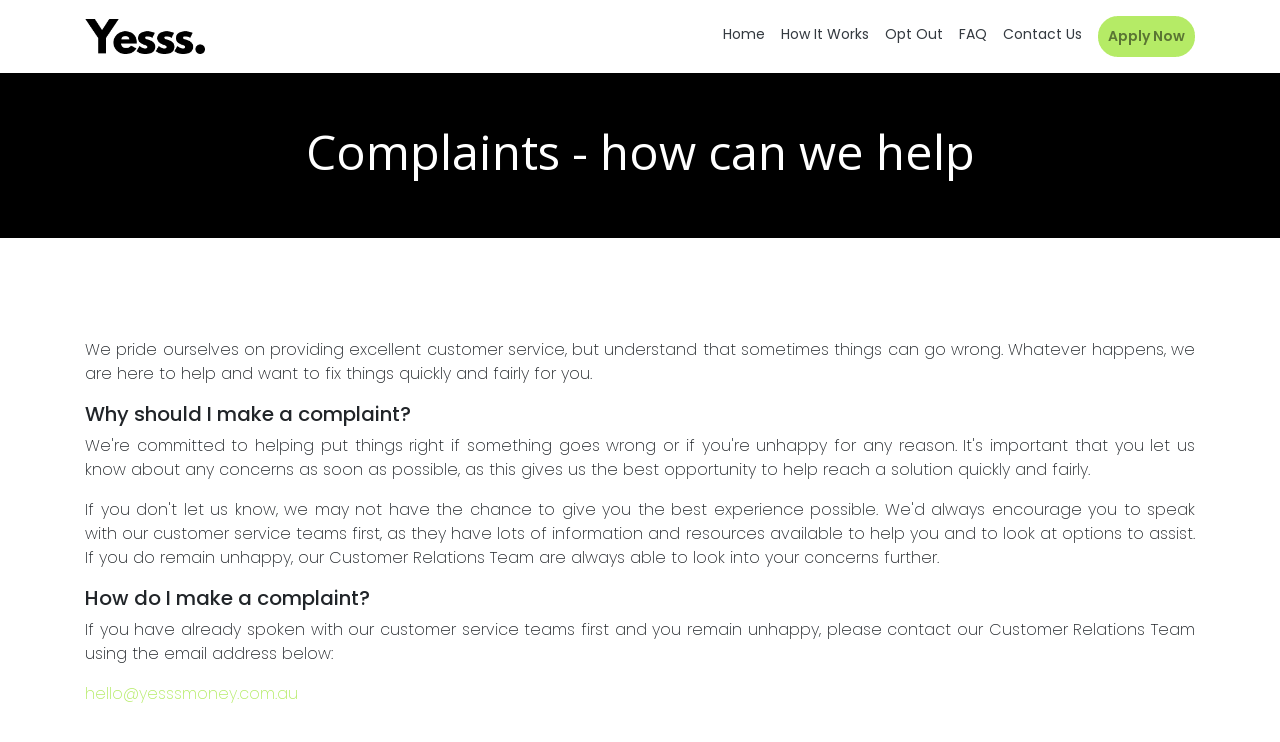

--- FILE ---
content_type: text/html; charset=utf-8
request_url: https://yesssmoney.com/complaints
body_size: 19908
content:


<!DOCTYPE html>
<html lang="en">
<head>
    <meta charset="utf-8" />
    <meta name="viewport" content="width=device-width, initial-scale=1.0" />
    <link rel="shortcut icon" type="image/jpg" href="/YesssMoney/favicon.ico" />
    <title>Complaints - YesssMoney</title>
    <link rel="stylesheet" href="/lib/bootstrap/dist/css/bootstrap.min.css" />
    <link rel="stylesheet" href="//stackpath.bootstrapcdn.com/font-awesome/4.7.0/css/font-awesome.min.css" />

    

    
        <link rel="stylesheet" href="/YesssMoney/css/site.min.css?v=tGyDPOFAqWYf7Nv8EzbX7WajKA9IXghKYrv7gkC0B04" />
    

    
    <link href="//fonts.googleapis.com/css2?family=Open+Sans&family=Nunito&family=Poppins:wght@200;300;400;500;600&display=swap" rel="stylesheet">

    

    <script type="text/javascript">!function(T,l,y){var S=T.location,k="script",D="instrumentationKey",C="ingestionendpoint",I="disableExceptionTracking",E="ai.device.",b="toLowerCase",w="crossOrigin",N="POST",e="appInsightsSDK",t=y.name||"appInsights";(y.name||T[e])&&(T[e]=t);var n=T[t]||function(d){var g=!1,f=!1,m={initialize:!0,queue:[],sv:"5",version:2,config:d};function v(e,t){var n={},a="Browser";return n[E+"id"]=a[b](),n[E+"type"]=a,n["ai.operation.name"]=S&&S.pathname||"_unknown_",n["ai.internal.sdkVersion"]="javascript:snippet_"+(m.sv||m.version),{time:function(){var e=new Date;function t(e){var t=""+e;return 1===t.length&&(t="0"+t),t}return e.getUTCFullYear()+"-"+t(1+e.getUTCMonth())+"-"+t(e.getUTCDate())+"T"+t(e.getUTCHours())+":"+t(e.getUTCMinutes())+":"+t(e.getUTCSeconds())+"."+((e.getUTCMilliseconds()/1e3).toFixed(3)+"").slice(2,5)+"Z"}(),iKey:e,name:"Microsoft.ApplicationInsights."+e.replace(/-/g,"")+"."+t,sampleRate:100,tags:n,data:{baseData:{ver:2}}}}var h=d.url||y.src;if(h){function a(e){var t,n,a,i,r,o,s,c,u,p,l;g=!0,m.queue=[],f||(f=!0,t=h,s=function(){var e={},t=d.connectionString;if(t)for(var n=t.split(";"),a=0;a<n.length;a++){var i=n[a].split("=");2===i.length&&(e[i[0][b]()]=i[1])}if(!e[C]){var r=e.endpointsuffix,o=r?e.location:null;e[C]="https://"+(o?o+".":"")+"dc."+(r||"services.visualstudio.com")}return e}(),c=s[D]||d[D]||"",u=s[C],p=u?u+"/v2/track":d.endpointUrl,(l=[]).push((n="SDK LOAD Failure: Failed to load Application Insights SDK script (See stack for details)",a=t,i=p,(o=(r=v(c,"Exception")).data).baseType="ExceptionData",o.baseData.exceptions=[{typeName:"SDKLoadFailed",message:n.replace(/\./g,"-"),hasFullStack:!1,stack:n+"\nSnippet failed to load ["+a+"] -- Telemetry is disabled\nHelp Link: https://go.microsoft.com/fwlink/?linkid=2128109\nHost: "+(S&&S.pathname||"_unknown_")+"\nEndpoint: "+i,parsedStack:[]}],r)),l.push(function(e,t,n,a){var i=v(c,"Message"),r=i.data;r.baseType="MessageData";var o=r.baseData;return o.message='AI (Internal): 99 message:"'+("SDK LOAD Failure: Failed to load Application Insights SDK script (See stack for details) ("+n+")").replace(/\"/g,"")+'"',o.properties={endpoint:a},i}(0,0,t,p)),function(e,t){if(JSON){var n=T.fetch;if(n&&!y.useXhr)n(t,{method:N,body:JSON.stringify(e),mode:"cors"});else if(XMLHttpRequest){var a=new XMLHttpRequest;a.open(N,t),a.setRequestHeader("Content-type","application/json"),a.send(JSON.stringify(e))}}}(l,p))}function i(e,t){f||setTimeout(function(){!t&&m.core||a()},500)}var e=function(){var n=l.createElement(k);n.src=h;var e=y[w];return!e&&""!==e||"undefined"==n[w]||(n[w]=e),n.onload=i,n.onerror=a,n.onreadystatechange=function(e,t){"loaded"!==n.readyState&&"complete"!==n.readyState||i(0,t)},n}();y.ld<0?l.getElementsByTagName("head")[0].appendChild(e):setTimeout(function(){l.getElementsByTagName(k)[0].parentNode.appendChild(e)},y.ld||0)}try{m.cookie=l.cookie}catch(p){}function t(e){for(;e.length;)!function(t){m[t]=function(){var e=arguments;g||m.queue.push(function(){m[t].apply(m,e)})}}(e.pop())}var n="track",r="TrackPage",o="TrackEvent";t([n+"Event",n+"PageView",n+"Exception",n+"Trace",n+"DependencyData",n+"Metric",n+"PageViewPerformance","start"+r,"stop"+r,"start"+o,"stop"+o,"addTelemetryInitializer","setAuthenticatedUserContext","clearAuthenticatedUserContext","flush"]),m.SeverityLevel={Verbose:0,Information:1,Warning:2,Error:3,Critical:4};var s=(d.extensionConfig||{}).ApplicationInsightsAnalytics||{};if(!0!==d[I]&&!0!==s[I]){var c="onerror";t(["_"+c]);var u=T[c];T[c]=function(e,t,n,a,i){var r=u&&u(e,t,n,a,i);return!0!==r&&m["_"+c]({message:e,url:t,lineNumber:n,columnNumber:a,error:i}),r},d.autoExceptionInstrumented=!0}return m}(y.cfg);function a(){y.onInit&&y.onInit(n)}(T[t]=n).queue&&0===n.queue.length?(n.queue.push(a),n.trackPageView({})):a()}(window,document,{
src: "https://js.monitor.azure.com/scripts/b/ai.2.min.js", // The SDK URL Source
crossOrigin: "anonymous", 
cfg: { // Application Insights Configuration
    connectionString: 'InstrumentationKey=f3ddbafe-39f9-400f-a4b3-a7fec821951e;IngestionEndpoint=https://australiaeast-0.in.applicationinsights.azure.com/;LiveEndpoint=https://australiaeast.livediagnostics.monitor.azure.com/'
}});</script>

    <script src="https://track.smart-lead.net/js/track.min.js"></script>

    <!-- Global site tag (gtag.js) - Google Analytics -->
    <script async src="https://www.googletagmanager.com/gtag/js?id=G-0LY6NZJ9H0"></script>
    <script>
        window.dataLayer = window.dataLayer || [];
        function gtag() { dataLayer.push(arguments); }
        gtag('js', new Date());

        gtag('config', 'G-0LY6NZJ9H0');
    </script>

    <!-- Facebook Pixel Code -->
    <script>
        !function (f, b, e, v, n, t, s) {
            if (f.fbq) return; n = f.fbq = function () {
                n.callMethod ?
                    n.callMethod.apply(n, arguments) : n.queue.push(arguments)
            };
            if (!f._fbq) f._fbq = n; n.push = n; n.loaded = !0; n.version = '2.0';
            n.queue = []; t = b.createElement(e); t.async = !0;
            t.src = v; s = b.getElementsByTagName(e)[0];
            s.parentNode.insertBefore(t, s)
        }(window, document, 'script',
            'https://connect.facebook.net/en_US/fbevents.js');
        fbq('init', '276363650169132');
        fbq('track', 'PageView');
    </script>
    <noscript>
        <img height="1" width="1" style="display:none"
             src="https://www.facebook.com/tr?id=276363650169132&ev=PageView&noscript=1" />
    </noscript>
    <!-- End Facebook Pixel Code -->
    
    <script type='text/javascript'>
        //TODO:: Implement cookies for values
        var id = getCookie('_sl_tracking_cref');

        if (id) {
            console.log('cref', id);
            gtag('set', 'user_id', id);
        }
    </script>
</head>
<body class="complaints">

    
<nav class="navbar navbar-expand-sm navbar-light bg-white">
    <div class="container">
        <a class="navbar-brand" href="/">
            <img src="/YesssMoney/images/logo.png" />
        </a>

        <button class="navbar-toggler" type="button" data-toggle="collapse" data-target=".navbar-collapse" aria-controls="navbarSupportedContent"
                aria-expanded="false" aria-label="Toggle navigation">
            <span class="navbar-toggler-bar"></span>
            <span class="navbar-toggler-bar"></span>
            <span class="navbar-toggler-bar"></span>
        </button>

        <div class="navbar-collapse collapse d-sm-inline-flex flex-sm-row-reverse">
            <ul class="nav navbar-nav ml-auto">
                <li class="nav-item">
                    <a class="nav-link text-dark" href="/">Home</a>
                </li>
                <li class="nav-item">
                    <a class="nav-link text-dark" href="/how-it-works">How it works</a>
                </li>
                <li class="nav-item">
                    <a class="nav-link text-dark" href="/opt-out">Opt out</a>
                </li>
                <li class="nav-item">
                    <a class="nav-link text-dark" href="/faq">FAQ</a>
                </li>
                <li class="nav-item">
                    <a class="nav-link text-dark" href="/contact-us">Contact us</a>
                </li>
                <li class="nav-item ml-2 d-none d-sm-block">
                    <a class="nav-link btn btn-primary btn-rounded" href="/apply">Apply Now</a>
                </li>
                <li class="nav-item d-sm-none">
                    <a class="nav-link text-dark" href="/apply">Apply Now</a>
                </li>
            </ul>
        </div>
    </div>
</nav>
    


<header>
    <div class="container">
        <div class="row">
            <div class="col">
                <h1 class="text-center">
                    Complaints - how can we help
                </h1>
            </div>
        </div>
    </div>
</header>

<section id="content" class="section-content">
    <div class="container">
        <div class="row">
            <div class="col">
                
<p>
    We pride ourselves on providing excellent customer service, but understand that sometimes things can go wrong. Whatever happens, we are here to help and want to fix things quickly and fairly for you.
</p>

<h5>
    Why should I make a complaint?
</h5>
<p>
    We're committed to helping put things right if something goes wrong or if you're unhappy for any reason. It's important that you let us know about any concerns as soon as possible, as this gives us the best opportunity to help reach a solution quickly and fairly.
</p>
<p>
    If you don't let us know, we may not have the chance to give you the best experience possible. We'd always encourage you to speak with our customer service teams first, as they have lots of information and resources available to help you and to look at options to assist. If you do remain unhappy, our Customer Relations Team are always able to look into your concerns further.
</p>

<h5>
    How do I make a complaint?
</h5>
<p>
    If you have already spoken with our customer service teams first and you remain unhappy, please contact our Customer Relations Team using the email address below:
</p>
<p>
    <a href="mailto:hello@yesssmoney.com.au">hello@yesssmoney.com.au </a>
</p>
<p>
    Please make sure to include as much information as possible, such as:
</p>
<ul>
    <li>
        Your full name
    </li>
    <li>
        Your best contact number
    </li>
    <li>
        A detailed summary of what's gone wrong
    </li>
    <li>
        Any attachments to help us investigate
    </li>
</ul>

<h5>
    What should I do once I make a complaint?
</h5>
<p>
    We'll stay in contact with you and provide you with clear information so that you know what's happening with your complaint every step of the way. You can also ask us any extra questions or provide any information that will help us look into your concerns. You will still have the option to speak with our customer service teams whilst your complaint is open.
</p>

<h5>
    What if I want to complain elsewhere?
</h5>
<p>
    If you do complain elsewhere first, they'll likely refer you back to us to begin with. Instead, we're confident that if you contact us first and give us the opportunity, we can find out what went wrong and help resolve this for you faster and better than anyone else. If for any reason we can’t help fix things for you after we've had the opportunity to investigate, you can seek external dispute resolution as detailed below.
</p>

<h5>
    Our external dispute resolution scheme
</h5>
<p>
    If your complaint cannot be resolved to your satisfaction by us, you have the right to refer the matter to our External Dispute Resolution provider, the Australian Financial Complaints Authority by contacting them on:
</p>
<ul class="ul-reset mb-3">
    <li>
        Phone: 1800 931 678
    </li>
    <li>
        Web: www.afca.org.au
    </li>
    <li>
        Post: Australian Financial Complaints Authority, GPO Box 3, Melbourne, VIC 3001
    </li>
</ul>
<p>
    External Dispute Resolution is a free service established to provide you with an independent mechanism to resolve specific complaints. You can obtain further details about our dispute resolution procedures and obtain details of our privacy policy on request.
</p>
            </div>
        </div>
    </div>
</section>


    
<footer>
    <div class="container">
        <div class="row align-items-md-center">
            <div class="col-md-4 order-md-3 mb-3">
                <img src="/YesssMoney/images/logo-white.png" alt="" class="block ml-md-auto" />
            </div>
            <div class="col-md-4 order-md-1 mb-3">
                <ul class="ul-reset">
                    <li>
                        <a href="/">Home</a>
                    </li>
                    <li>
                        <a href="/apply">Apply</a>
                    </li>
                    <li>
                        <a href="/how-it-works">How it works</a>
                    </li>
                    <li>
                        <a href="/faq">FAQ</a>
                    </li>
                    <li>
                        <a href="/acknowledgement-and-consent">Acknowledgement and Consent</a>
                    </li>
                    <li>
                        <a href="/privacy-policy">Privacy Policy</a>
                    </li>
                    <li>
                        <a href="/complaints">Complaints</a>
                    </li>
                    <li>
                        <a href="/website-policy">Website Policy</a>
                    </li>
                    <li>
                        <a href="/contact-us">Contact Us</a>
                    </li>
                </ul>
            </div>
            <div class="col-md-4 order-md-2 mb-3">
                <button type="button" class="btn btn-block btn-outline-light" data-toggle="modal" data-target="#warningModal">Warning about borrowing</button>
            </div>
        </div>
        <div class="row text-muted">
            <div class="col">
                <p>
                    Copyright &copy; www.yesssmoney.com.au SMART LEAD SOLUTIONS PTY LTD, ACN 640 864 866. Credit Representative Number 523133 which is an Introducer Appointed Representative of Marketplace Finance Pty Ltd (Credit Representative Number 487316). We are a referral service only and do not directly fund any credit product. Your request will be referred to a third party lender who will contact you directly to ascertain if they can facilitate your requirements. The third party will inform you of their fees, charges and terms as relevant to your application before you would enter any contract with them.
                </p>
                <p>
                    The third party may perform a credit check but will get your consent before doing so. We may receive a referral fee (amount not ascertainable) from the third party depending on the outcome of their dealings with you. It is recommended that you obtain independent legal and financial advice before taking up any products that you may be referred to and offered.
                </p>
                <p>
                    Disclaimer: Most Outcomes Within 60 Mins*
                    <small>
                        <br />* As advertised - loan application will be referred to participating lenders instantly and it is anticipated you will hear from a matched lender within 60 minutes.
                    </small>
                    <small>
                        <br />** WARNING: This comparison rate is true only for the examples given and may not include all fees and charges. Different terms, fees or other loan amounts might result in a different comparison rate with the lender that finances your loan. Click here to see a worked example.
                    </small>
                </p>
                
                <p>
                    <small>
                        v.2025.12.5.1-X
                    </small>
                </p>
            </div>
        </div>
    </div>
</footer>

    <!-- Modal Warning -->
    <div class="modal fade" id="warningModal" tabindex="-1" role="dialog" aria-labelledby="warningModalTitle" aria-hidden="true">
        <div class="modal-dialog modal-dialog-centered modal-lg" role="document">
            <div class="modal-content">
                <div class="modal-header">
                    <h5 class="modal-title" id="warningModalTitle"><i class="fa fa-exclamation-triangle" aria-hidden="true"></i> Warning about borrowing</h5>
                    <button type="button" class="close" data-dismiss="modal" aria-label="Close">
                        <span aria-hidden="true">&times;</span>
                    </button>
                </div>
                <div class="modal-body">
                    <h6>
                        Do you really need a loan today? *
                    </h6>
                    <p>
                        It can be expensive to borrow small amounts of money and borrowing may not solve your money problems. Check your options before you borrow:
                    </p>
                    <ul>
                        <li>
                            For information about other options for managing bills and debts, ring 1800 007 007 from anywhere in Australia to talk to a free and Independent financial counsellor
                        </li>
                        <li>
                            Talk to your electricity, gas, phone or water provider to see if you can work out a payment plan
                        </li>
                        <li>
                            If you are on government benefits, ask if you can receive an advance from Centrelink: www.humanservices.gov.au/advancepayments
                        </li>
                        <li>The Government’s MoneySmart website shows you how small amount loans work and suggests other options that may help you.</li>
                    </ul>
                    <p>
                        <small>
                            * This statement is an Australian Government requirement under the National Consumer Credit Protection Act 2009
                        </small>
                    </p>
                </div>
                <div class="modal-footer">
                    <div class="container-fluid">
                        <div class="row">
                            <div class="col-md-5 mx-auto">
                                <button type="button" class="btn btn-primary btn-block btn-lg" data-dismiss="modal">Close</button>
                            </div>
                        </div>
                    </div>
                </div>
            </div>
        </div>
    </div>

    <script src="/lib/jquery/dist/jquery.min.js"></script>
    <script src="/lib/bootstrap/dist/js/bootstrap.bundle.min.js"></script>
    <script src="//cdn.jsdelivr.net/npm/lodash@4.17.15/lodash.min.js"></script>
    <script src="https://cdnjs.cloudflare.com/ajax/libs/imask/7.6.1/imask.min.js"></script>
    <script src="https://cdnjs.cloudflare.com/ajax/libs/moment.js/2.25.3/moment.min.js"></script>
    <script src="//cdnjs.cloudflare.com/ajax/libs/validate.js/0.13.1/validate.min.js"></script>
    <script src="https://maps.googleapis.com/maps/api/js?key=AIzaSyC0bMAANp6MvrIcBDfkvNm6KPAFKd8-vP0&libraries=places&extension=.js"></script>

    <script src="/js/validators.js?v=rhlKHj6nNDzkJBXxU2_xpPcJHnQBqFny60aOtqIjIDw"></script>
    <script src="/js/addressSearch.js?v=hngbb8JDZ_UP5NjI08jxUBT_lcbIZVo8ayHoBChRK6A"></script>
    <script src="/js/site.js?v=cTk2VMWGT9ZD3Dyb7OsNOOhMXB1aNG7GT2JTiHKJqAs"></script>

    

    

</body>
</html>


--- FILE ---
content_type: text/css
request_url: https://yesssmoney.com/YesssMoney/css/site.min.css?v=tGyDPOFAqWYf7Nv8EzbX7WajKA9IXghKYrv7gkC0B04
body_size: 27280
content:
.helperpixel{visibility:hidden;width:1px;height:1px}@media(min-width:576px){.helperpixel{height:2px}}@media(min-width:768px){.helperpixel{height:3px}}@media(min-width:992px){.helperpixel{height:4px}}@media(min-width:1200px){.helperpixel{height:5px}}html{height:100%}body{font-family:Poppins,sans-serif;font-weight:200;min-height:100%;position:relative}::selection{background-color:#b5eb66;color:#fff}::-moz-selection{background-color:#b5eb66;color:#fff}a{color:#b5eb66}a:hover,a:focus,a:active{color:#98c754}a,button,input.btn{outline:0!important;text-decoration:none}h1,h2,h3,h4,h5,h6{font-family:Poppins,sans-serif}header h1,header h2,header h3,header h4,header h5,header h6{font-family:'Open Sans',sans-serif}p{text-align:justify}.col-centered{float:none;margin:0 auto}.img-centered{margin:0 auto}.relative{position:relative}.no-margin{margin:0}.no-padding{padding:0}.pointer{cursor:pointer}.bold{font-weight:700}.light{font-weight:300}.italic{font-style:italic}.text-underline{text-decoration:underline!important}.text-underline:hover{color:#98c754}.no-flexbox .vertical-center{margin:0;position:relative;top:50%;transform:translateY(-50%);-webkit-transform:translateY(-50%)}.no-flexbox .container-center{margin:0;position:relative;top:50%;left:50%;transform:translate(-50%,-50%);-webkit-transform:translate(-50%,-50%)}.flex-center{display:flex;align-items:center;justify-content:center;text-align:initial;flex-wrap:wrap}.flex-center-nogrow{display:flex;align-items:center;justify-content:center;text-align:initial;flex-wrap:wrap}.no-flexboxlegacy .flex-center-nogrow{justify-content:flex-start}.flex-center>*{flex-grow:1;width:100%}.ellipsis{overflow:hidden;text-overflow:ellipsis;white-space:nowrap}.overflow-auto{overflow:auto!important}.overflow-hidden{overflow:hidden}.block,label.block{display:block}.ul-reset{padding:0;margin:0;list-style:none}body.no-nav>.navbar .navbar-collapse,body.no-nav>.navbar .navbar-toggler{display:none!important}body .navbar .navbar-brand{position:relative;left:50%;transform:translateX(-50%);margin:0}.navbar{border:0;margin:0;border-radius:0;font-weight:400;padding:1rem}.navbar .navbar-brand{padding:0}.navbar .navbar-brand img{width:80px}.navbar .navbar-toggler{border:0}.navbar .navbar-toggler .navbar-toggler-bar{display:block;height:4px;width:30px;background-color:#000;margin-bottom:5px}.navbar .navbar-toggler .navbar-toggler-bar:last-child{margin-bottom:0}.nav{margin-top:0}.nav>li{cursor:pointer}.nav>li>a{text-transform:capitalize;font-size:14px}.nav>li>a.btn{padding:.5rem 1rem}.navbar .dropdown-menu{border-radius:0}@media(min-width:576px){body:not(.no-nav) .navbar .navbar-brand{left:0;transform:none}}@media(min-width:768px){.navbar .navbar-brand img{width:120px}}footer{padding:50px 0 70px;background-color:#000;color:#fff;font-size:12px}footer a{color:#fff}footer a:hover,footer a:focus,footer a:active{color:#fff}footer.sticky-footer{position:absolute;bottom:0;left:0;right:0}footer img{width:120px}footer ul li{padding:2px 0}@media(min-width:768px){footer img{width:140px}}@media(min-width:992px){footer img{width:180px}}.btn{border-width:2px;position:relative;font-weight:600;padding:.75rem}.btn-pad{padding:1rem}.btn.btn-rounded{border-radius:40px}.btn-primary{color:#000;border-color:#b5eb66;background:#b5eb66}.btn-primary:hover,.btn-primary:focus,.btn-primary:active,.btn-primary:disabled,.btn-primary:focus.btn-primary:active{color:#000;border-color:#98c754;background:#98c754}.btn-secondary{color:#fff;border-color:#000;background:#000}.btn-secondary:hover,.btn-secondary:focus,.btn-secondary:active,.btn-secondary:disabled,.btn-secondary:focus.btn-secondary:active{color:#fff;border-color:#232324;background:#232324}.btn-outline-primary{color:#000;border-color:#000;background:#b5eb66}.btn-outline-primary:hover,.btn-outline-primary:focus,.btn-outline-primary:active,.btn-outline-primary:disabled,.btn-outline-primary:focus.btn-outline-primary:active{color:#000;border-color:#000;background:#98c754}.btn-outline-primary.focus,.btn-outline-primary:focus{box-shadow:0 0 0 .2rem rgba(239,79,30,.5)}body.apply-v2 form .btn-primary{color:#fff;border-color:#000;background:#000;padding:1rem;border-radius:40px}body.apply-v2 form .btn-primary:hover,body.apply-v2 form .btn-primary:focus,body.apply-v2 form .btn-primary:active,body.apply-v2 form .btn-primary:disabled,body.apply-v2 form .btn-primary:focus.btn-primary:active,body.apply-v2 form .btn-primary:not(:disabled):not(.disabled):active{color:#fff;border-color:#232324;background:#232324}body.apply-organic form .btn-primary{color:#fff;border-color:#000;background:#000;padding:1rem;border-radius:40px}body.apply-organic form .btn-primary:hover,body.apply-organic form .btn-primary:focus,body.apply-organic form .btn-primary:active,body.apply-organic form .btn-primary:disabled,body.apply-organic form .btn-primary:focus.btn-primary:active{color:#fff;border-color:#232324;background:#232324}body.apply-organic form .btn-outline-primary{color:#fff;border-color:#4d4d4d;background:#4d4d4d;padding:1rem;border-radius:40px}body.apply-organic form .btn-outline-primary:hover,body.apply-organic form .btn-outline-primary:focus,body.apply-organic form .btn-outline-primary:active,body.apply-organic form .btn-outline-primary:disabled,body.apply-organic form .btn-outline-primary:focus.btn-outline-primary:active{color:#fff;border-color:#2b2b2b;background:#2b2b2b}.btn-arrow-right:after{content:"";position:absolute;top:50%;transform:translateY(-50%);right:10px;display:block;font-family:FontAwesome}.btn-chevron-right:after{content:"";position:absolute;top:50%;transform:translateY(-50%);right:10px;display:block;font-family:FontAwesome}@media(min-width:576px){.btn-arrow-right:after,.btn-chevron-right:after{right:15px}}@media(min-width:768px){.navbar .navbar-brand img{width:120px}}.text-site-color{color:#b5eb66}body header h1{font-size:32px}header{padding:25px 0;background-color:#000;color:#fff}section{padding:50px 0}body section[class^="section-"] h2{font-size:26px;font-weight:600;text-align:center;margin-bottom:50px}@media(min-width:768px){header{padding:50px 0}section{padding:100px 0}body section[class^="section-"] h2{font-size:32px}}@media(min-width:992px){body header h1{font-size:48px}body section[class^="section-"] h2{font-size:36px}}body.home header{position:relative;background-color:unset}body.home header .background-canvas{background-color:#000;display:block;position:absolute;top:0;left:0;right:0;bottom:72%}body.home header h1{font-size:28px}body.home header h2{font-size:18px;font-weight:600;text-align:center}body.home header h1,body.home header h1+p{text-align:center}body.home header h1+p{font-size:22px}body.home header .btn+p{font-size:14px;text-align:center}body.home header form{padding:15px;background-color:#fff;color:#000;border-radius:15px;-webkit-box-shadow:0 2px 7px 1px rgba(0,0,0,.3);-moz-box-shadow:0 2px 7px 1px rgba(0,0,0,.3);box-shadow:0 2px 7px 1px rgba(0,0,0,.3)}body.home header form .form-control-lg{height:4rem}body.home header .legal{color:#000;font-size:12px}body.home header .legal>p{margin:0}body.home header ul{display:grid;grid-template-columns:repeat(2,1fr);font-size:12px}body.home header ul>li{background-image:url('../images/check.png');background-repeat:no-repeat;background-size:12px;background-position:left center;padding:2px 0 2px 18px;margin-bottom:5px;font-weight:600}body.home .section-testimonials{background-color:#e4e4e4;font-weight:600;text-align:center;padding:25px 0}body.home .section-testimonials img{width:175px}body.home .section-testimonials p{text-align:center;margin:0}body.home .section-loans-made-simple .card{border:0;margin:15px 0}body.home .section-loans-made-simple .card .card-title{text-align:center;font-weight:700}body.home .section-loans-made-simple .card img{max-height:150px;margin:0 auto}body.home .section-data-security{background-color:#ebebeb}body.home .section-data-security img{max-height:150px;margin-bottom:25px}body.home .section-why-us .card{border:0}body.home .section-why-us .card .card-title{text-align:center;font-weight:700}body.home .section-why-us img{max-height:115px;width:115px;margin:0 auto}body.home .section-who-can-apply{background-color:#000;color:#fff}body.home .section-who-can-apply h2{margin-bottom:20px}body.home .section-who-can-apply p{text-align:center;margin-bottom:50px}body.home .section-who-can-apply ul{display:inline-block;margin:0 auto}body.home .section-who-can-apply ul>li{background-image:url('../images/check-toggle-1.png');background-repeat:no-repeat;background-size:50px;background-position:right center;padding:2px 60px 2px 5px;margin-bottom:10px;border-left:solid 4px #b5eb66}body.home .section-who-can-apply ul>li:last-child{margin-bottom:0}body.home .section-here-to-help{color:#fff;background-color:#000}body.home .section-here-to-help p{text-align:center}body.home .section-loan-types h2{margin-bottom:20px}body.home .section-loan-types .card{height:100%;margin-bottom:15px;border-radius:0;border:solid 1px #000}body.home .section-loan-types .card *{font-weight:400}body.home .section-loan-types .card h6{font-weight:500}body.home .section-loan-types .card .card-title{margin:0;font-size:20px;font-weight:600}body.home .section-loan-types .card .card-title+.card-text{font-size:18px}body.home .section-loan-types .card .card-text{font-size:14px}body.home .section-apply-now p{font-size:18px;font-weight:600;text-align:center}body.home .section-apply-now form .form-control-lg{height:4rem}@media(min-width:576px){body.home header h1{font-size:32px}body.home .section-testimonials img{width:200px}}@media(min-width:768px){body.home header .background-canvas{bottom:60%}body.home header h1{font-size:32px}body.home header h1+p{font-size:18px}body.home header form h2{font-size:30px}body.home header .btn+p{text-align:left}body.home .section-loans-made-simple .card{margin:0}body.home .section-data-security img{margin-bottom:0;max-height:200px}body.home .section-who-can-apply ul{position:relative;left:50%;transform:translateX(-50%)}body.home .section-loan-types .card{margin-bottom:0}body.home .section-loan-types .card *{text-align:center}}body.how-it-works .section-us{background-color:#f7f7f7}body.how-it-works .section-why-us .card{border:0}body.how-it-works .section-why-us .card .card-title{text-align:center;font-weight:700}body.how-it-works .section-why-us img{max-height:115px;width:115px;margin:0 auto}body.faq header{padding-bottom:0}body.faq .section-questions .accordion .card{border-left:0;border-right:0;border-radius:0}body.faq .section-questions .accordion .card .card-header{background-color:transparent;border-radius:0;border:0;padding-left:0}body.faq .section-questions .accordion .card .card-header h2{position:relative;text-align:left}body.faq .section-questions .accordion .card .card-header h2>.btn.btn-link{padding:0;text-align:left}body.faq .section-questions .accordion .card .card-header h2 i{position:absolute;top:50%;right:-20px;transform:translateY(-50%);-webkit-transform:translateY(-50%);font-size:14px}body.faq .section-questions .accordion .card .card-header h2>.btn.btn-link,body.faq .section-questions .accordion .card .card-header h2>.btn.btn-link+i{color:#b5eb66;font-weight:600}body.faq .section-questions .accordion .card .card-header h2>.btn.btn-link.collapsed,body.faq .section-questions .accordion .card .card-header h2>.btn.btn-link.collapsed+i{color:#212529}body.faq .section-questions .accordion .card .card-header h2>.btn.btn-link.collapsed+i{transform:rotate(-90deg) translate(50%,0%);-webkit-transform:rotate(-90deg) translate(50%,0%)}@media(min-width:576px){body.faq .section-questions .accordion .card .card-header{padding-left:1.25rem}body.faq .section-questions .accordion .card .card-header h2 i{right:1.25rem}}body.apply-organic h5{font-weight:600}body.apply-organic label{color:#7f7f7f;font-weight:400;margin-bottom:0}body.apply-organic .section-steps{padding:25px 0 0 0}body.apply-organic .section-step{padding:50px 0}body.apply-organic .section-steps ul{position:relative;display:flex;justify-content:space-between}body.apply-organic .section-steps ul:before{position:absolute;top:50%;transform:translateY(-50%);content:"";display:block;height:2px;width:calc(100% - 20px);background-color:#e6f8fa;z-index:-1}body.apply-organic .section-steps ul li{position:relative;display:inline-block;height:50px;width:50px;margin:0 10px;background-color:#6cd6e3;border:3px solid #6cd6e3;border-radius:50%;text-align:center;line-height:46px;color:#fff;font-weight:600}body.apply-organic .section-steps ul li:first-child{margin-left:0}body.apply-organic .section-steps ul li:last-child{margin-right:0}body.apply-organic .section-steps ul li.active,body.apply-organic .section-steps ul li.active~li{border-color:#e6f8fa}body.apply-organic .section-steps ul li.active~li{background-color:#fff;color:#6cd6e3}body.apply-organic .section-steps ul li .step-sub-heading{position:absolute;top:50px;left:50%;transform:translateX(-50%);font-size:12px;line-height:12px;color:#212529;font-weight:400}body.apply-organic .section-security{padding:0;font-size:12px;font-weight:500;text-align:center}body.apply-organic .section-security .alert-success{background-color:#efefef;border-color:#efefef;padding:30px 15px;color:#212529}body.apply-organic .section-security img{max-width:20px;margin-right:5px}body.apply-organic .custom-checkbox label{font-size:12px}body.apply-v2 header{padding:0;background-color:unset;color:#000}body.apply-v2 header h5{font-size:20px;margin:30px 0}body.apply-v2 h5{font-weight:600}body.apply-v2 label{color:#7f7f7f;font-weight:400;margin-bottom:0;font-size:.9rem}body.apply-v2 .section-steps{padding:25px 0 0 0}body.apply-v2 .section-step{padding:50px 0}body.apply-v2 .section-steps ul{position:relative;display:flex;justify-content:space-between}body.apply-v2 .section-steps ul:before{position:absolute;top:50%;transform:translateY(-50%);content:"";display:block;height:2px;width:calc(100% - 20px);background-color:#e6f8fa;z-index:-1}body.apply-v2 .section-steps ul li{position:relative;display:inline-block;height:50px;width:50px;margin:0 10px;background-color:#6cd6e3;border:3px solid #6cd6e3;border-radius:50%;text-align:center;line-height:46px;color:#fff;font-weight:600}body.apply-v2 .section-steps ul li:first-child{margin-left:0}body.apply-v2 .section-steps ul li:last-child{margin-right:0}body.apply-v2 .section-steps ul li.active,body.apply-v2 .section-steps ul li.active~li{border-color:#e6f8fa}body.apply-v2 .section-steps ul li.active~li{background-color:#fff;color:#6cd6e3}body.apply-v2 .section-steps ul li .step-sub-heading{position:absolute;top:50px;left:50%;transform:translateX(-50%);font-size:12px;line-height:12px;color:#212529;font-weight:400}body.apply-v2 .section-security{padding:0;font-size:12px;font-weight:500;text-align:center}body.apply-v2 .section-security .alert-success{background-color:#efefef;border-color:#efefef;padding:20px 15px;color:#212529;border-radius:15px}body.apply-v2 .section-security img{max-width:20px;margin-right:5px}body.apply-v2 .custom-checkbox label{font-size:12px}@media(min-width:768px){body.apply-v2 header h5{font-size:24px}}@media(min-width:992px){body.apply-v2 header h5{font-size:28px}}body.apply-v2.financial-details header ul{display:grid;grid-template-columns:repeat(1,1fr);font-size:14px}body.apply-v2.financial-details header ul>li{background-image:url('../images/check.png');background-repeat:no-repeat;background-size:12px;background-position:left center;padding:2px 0 2px 18px;margin-bottom:5px}body.apply-v2.financial-details header ul>li:last-child{filter:grayscale(1)}@media(min-width:768px){body.apply-v2.financial-details header ul{display:grid;grid-template-columns:repeat(2,1fr)}}body.apply-searching header{background-color:unset;color:#000}body.apply-searching #search{padding-top:0}body.apply-searching #search .row{margin:10px 0;opacity:.4}body.apply-searching #search p{font-size:12px;margin:0}body.apply-searching #search .progress{height:8px}body.apply-searching #search .progress-bar{background-color:#b5eb66}@media(min-width:576px){body.apply-searching #search p{font-size:20px}}.collapsed-field{position:relative;background-color:#fafafa;padding:12px 10px;font-weight:400;margin:10px -15px;border-radius:10px}.collapsed-field:first-child{margin-top:0}.collapsed-field p{margin:0;padding-left:60px;padding-right:75px;text-align:left;font-family:'Nunito',sans-serif;font-weight:500}.collapsed-field>span{position:absolute;right:15px;top:50%;transform:translateY(-50%);font-size:12px;color:#0072bc;text-decoration:underline}.collapsed-field>span:hover{cursor:pointer;color:#02558b}.collapsed-field.is-valid,.collapsed-field.is-invalid{background-repeat:no-repeat;background-size:25px;background-position:15px center;border:solid 2px #fafafa}.collapsed-field.is-valid{background-image:url('../images/validation-valid.png')}.collapsed-field.is-invalid{background-image:url('../images/validation-invalid.png');background-color:#fcf1eb;border-color:#e27358}@media(min-width:576px){.collapsed-field{margin:20px 0}}body.contact-us label{color:#7f7f7f;font-weight:400;margin-bottom:0}body.contact-us-success header img{display:block;max-width:100px;margin-bottom:25px}body.apply-declined header{background-color:unset;color:#000}body.apply-declined header img{display:block;max-width:100px;margin-bottom:25px}body.apply-declined .section-content{padding:0 0 50px 0}body.apply-redirect header{background-color:unset;color:#000}body.apply-redirect .section-content{padding:0 0 50px 0;text-align:center}.loan-type-container>.custom-radio{position:relative;display:inline-block!important;text-align:center;font-size:12px;width:31%;margin:2px 2px 5px 2px;padding:0 0 20px 0}.loan-type-container>.custom-radio>input[type="radio"].is-invalid~.loan-type-description{color:#dc3545}.loan-type-container>.custom-radio>input[type="radio"],.loan-type-container>.custom-radio>label{position:absolute;top:0;right:0;bottom:0;left:0;padding-bottom:20px}.loan-type-container>.custom-radio>label::after,.loan-type-container>.custom-radio>label::before{position:absolute;top:unset;bottom:0;left:50%;transform:translateX(-50%);-webkit-transform:translateX(-50%)}.loan-type-container>.custom-radio>.loan-type-icon{width:45px;height:52px;background-position:center bottom;vertical-align:middle;display:inline-block;background-repeat:no-repeat;background-size:45px}.loan-type-container>.custom-radio>.loan-type-description{padding:5px 0;font-size:10px}.loan-type-container>.custom-radio>input:checked~.loan-type-description{font-weight:500}.loan-type-container>.custom-radio>input[id="loanType-bills_debt"]+.loan-type-icon{background-image:url(/YesssMoney/images/loan_types/bill.png)}.loan-type-container>.custom-radio>input[id="loanType-bills_debt"]:checked+.loan-type-icon{background-image:url(/YesssMoney/images/loan_types/bill_acitve.png)}.loan-type-container>.custom-radio>input[id="loanType-home"]+.loan-type-icon{background-image:url(/YesssMoney/images/loan_types/home.png)}.loan-type-container>.custom-radio>input[id="loanType-home"]:checked+.loan-type-icon{background-image:url(/YesssMoney/images/loan_types/home_active.png)}.loan-type-container>.custom-radio>input[id="loanType-vehicle"]+.loan-type-icon{background-image:url(/YesssMoney/images/loan_types/vehicle.png)}.loan-type-container>.custom-radio>input[id="loanType-vehicle"]:checked+.loan-type-icon{background-image:url(/YesssMoney/images/loan_types/vehicle_active.png)}.loan-type-container>.custom-radio>input[id="loanType-occasion"]+.loan-type-icon{background-image:url(/YesssMoney/images/loan_types/occasion.png)}.loan-type-container>.custom-radio>input[id="loanType-occasion"]:checked+.loan-type-icon{background-image:url(/YesssMoney/images/loan_types/occasion_active.png)}.loan-type-container>.custom-radio>input[id="loanType-lifestyle"]+.loan-type-icon{background-image:url(/YesssMoney/images/loan_types/lifestyle.png)}.loan-type-container>.custom-radio>input[id="loanType-lifestyle"]:checked+.loan-type-icon{background-image:url(/YesssMoney/images/loan_types/lifestyle_active.png)}.loan-type-container>.custom-radio>input[id="loanType-business"]+.loan-type-icon{background-image:url(/YesssMoney/images/loan_types/business.png)}.loan-type-container>.custom-radio>input[id="loanType-business"]:checked+.loan-type-icon{background-image:url(/YesssMoney/images/loan_types/business_active.png)}.loan-type-container .custom-control-input:checked~.custom-control-label::before{border-color:#b5eb66;background-color:#b5eb66}.loan-type-container>.custom-radio>input[id="loanType-car"]+.loan-type-icon{background-image:url(/YesssMoney/images/loan_purpose/car.png)}.loan-type-container>.custom-radio>input[id="loanType-car"]:checked+.loan-type-icon{background-image:url(/YesssMoney/images/loan_purpose/car_active.png)}.loan-type-container>.custom-radio>input[id="loanType-motorbike"]+.loan-type-icon{background-image:url(/YesssMoney/images/loan_purpose/motorbike.png)}.loan-type-container>.custom-radio>input[id="loanType-motorbike"]:checked+.loan-type-icon{background-image:url(/YesssMoney/images/loan_purpose/motorbike_active.png)}.loan-type-container>.custom-radio>input[id="loanType-van"]+.loan-type-icon{background-image:url(/YesssMoney/images/loan_purpose/van.png)}.loan-type-container>.custom-radio>input[id="loanType-van"]:checked+.loan-type-icon{background-image:url(/YesssMoney/images/loan_purpose/van_active.png)}.loan-type-container>.custom-radio>input[id="loanType-motorhome"]+.loan-type-icon{background-image:url(/YesssMoney/images/loan_purpose/motorhome.png)}.loan-type-container>.custom-radio>input[id="loanType-motorhome"]:checked+.loan-type-icon{background-image:url(/YesssMoney/images/loan_purpose/motorhome_active.png)}.loan-type-container>.custom-radio>input[id="loanType-boat"]+.loan-type-icon{background-image:url(/YesssMoney/images/loan_purpose/boat.png)}.loan-type-container>.custom-radio>input[id="loanType-boat"]:checked+.loan-type-icon{background-image:url(/YesssMoney/images/loan_purpose/boat_active.png)}.loan-type-container>.custom-radio>input[id="loanType-other"]+.loan-type-icon{background-image:url(/YesssMoney/images/loan_purpose/other.png)}.loan-type-container>.custom-radio>input[id="loanType-other"]:checked+.loan-type-icon{background-image:url(/YesssMoney/images/loan_purpose/other_active.png)}.credit-rating-container>.custom-radio{position:relative;display:inline-block!important;text-align:center;font-size:12px;width:17%;margin:2px 2px 5px 2px;padding:0 0 20px 0}.credit-rating-container>.custom-radio>input[type="radio"].is-invalid~.credit-rating-description{color:#dc3545}.credit-rating-container>.custom-radio>input[type="radio"],.credit-rating-container>.custom-radio>label{position:absolute;top:0;right:0;bottom:0;left:0;padding-bottom:20px}.credit-rating-container>.custom-radio>label::after,.credit-rating-container>.custom-radio>label::before{position:absolute;top:unset;bottom:0;left:50%;transform:translateX(-50%);-webkit-transform:translateX(-50%)}.credit-rating-container>.custom-radio>.credit-rating-icon{width:45px;height:52px;background-position:center bottom;vertical-align:middle;display:inline-block;background-repeat:no-repeat;background-size:45px}.credit-rating-container>.custom-radio>.credit-rating-description{padding:5px 0;font-size:10px}.credit-rating-container>.custom-radio>input:checked~.credit-rating-description{font-weight:500}.credit-rating-container>.custom-radio>input[id="creditRating-excellent"]+.credit-rating-icon{background-image:url(/YesssMoney/images/credit_ratings/excellent.png)}.credit-rating-container>.custom-radio>input[id="creditRating-excellent"]:checked+.credit-rating-icon{background-image:url(/YesssMoney/images/credit_ratings/excellent_active.png)}.credit-rating-container>.custom-radio>input[id="creditRating-very_good"]+.credit-rating-icon{background-image:url(/YesssMoney/images/credit_ratings/very_good.png)}.credit-rating-container>.custom-radio>input[id="creditRating-very_good"]:checked+.credit-rating-icon{background-image:url(/YesssMoney/images/credit_ratings/very_good_active.png)}.credit-rating-container>.custom-radio>input[id="creditRating-good"]+.credit-rating-icon{background-image:url(/YesssMoney/images/credit_ratings/good.png)}.credit-rating-container>.custom-radio>input[id="creditRating-good"]:checked+.credit-rating-icon{background-image:url(/YesssMoney/images/credit_ratings/good_active.png)}.credit-rating-container>.custom-radio>input[id="creditRating-fair"]+.credit-rating-icon{background-image:url(/YesssMoney/images/credit_ratings/fair.png)}.credit-rating-container>.custom-radio>input[id="creditRating-fair"]:checked+.credit-rating-icon{background-image:url(/YesssMoney/images/credit_ratings/fair_active.png)}.credit-rating-container>.custom-radio>input[id="creditRating-low"]+.credit-rating-icon{background-image:url(/YesssMoney/images/credit_ratings/low.png)}.credit-rating-container>.custom-radio>input[id="creditRating-low"]:checked+.credit-rating-icon{background-image:url(/YesssMoney/images/credit_ratings/low_active.png)}.credit-rating-container .custom-control-input:checked~.custom-control-label::before{border-color:#b5eb66;background-color:#b5eb66}form .info:before{content:"";font-family:FontAwesome;position:absolute;left:0;top:50%;transform:translateY(-50%);font-size:16px}form .info{display:block;position:relative;font-size:11px;padding-left:20px;font-weight:500}@keyframes ldio-yv5ga9o5mfc{0%{transform:rotate(0)}100%{transform:rotate(360deg)}}.ldio-yv5ga9o5mfc div{box-sizing:border-box!important}.ldio-yv5ga9o5mfc>div{position:absolute;width:72px;height:72px;top:14px;left:14px;border-radius:50%;border:8px solid #000;border-color:#000 transparent #000 transparent;animation:ldio-yv5ga9o5mfc 1.0416666666666665s linear infinite}.ldio-yv5ga9o5mfc>div:nth-child(2),.ldio-yv5ga9o5mfc>div:nth-child(4){width:54px;height:54px;top:23px;left:23px;animation:ldio-yv5ga9o5mfc 1.0416666666666665s linear infinite reverse}.ldio-yv5ga9o5mfc>div:nth-child(2){border-color:transparent #b5eb66 transparent #b5eb66}.ldio-yv5ga9o5mfc>div:nth-child(3){border-color:transparent}.ldio-yv5ga9o5mfc>div:nth-child(3) div{position:absolute;width:100%;height:100%;transform:rotate(45deg)}.ldio-yv5ga9o5mfc>div:nth-child(3) div:before,.ldio-yv5ga9o5mfc>div:nth-child(3) div:after{content:"";display:block;position:absolute;width:8px;height:8px;top:-8px;left:24px;background:#000;border-radius:50%;box-shadow:0 64px 0 0 #000}.ldio-yv5ga9o5mfc>div:nth-child(3) div:after{left:-8px;top:24px;box-shadow:64px 0 0 0 #000}.ldio-yv5ga9o5mfc>div:nth-child(4){border-color:transparent}.ldio-yv5ga9o5mfc>div:nth-child(4) div{position:absolute;width:100%;height:100%;transform:rotate(45deg)}.ldio-yv5ga9o5mfc>div:nth-child(4) div:before,.ldio-yv5ga9o5mfc>div:nth-child(4) div:after{content:"";display:block;position:absolute;width:8px;height:8px;top:-8px;left:15px;background:#b5eb66;border-radius:50%;box-shadow:0 46px 0 0 #b5eb66}.ldio-yv5ga9o5mfc>div:nth-child(4) div:after{left:-8px;top:15px;box-shadow:46px 0 0 0 #b5eb66}.loadingio-spinner-double-ring-jurs35axkd9{width:100px;height:100px;display:block;overflow:hidden;background:none;margin:0 auto}.ldio-yv5ga9o5mfc{width:100%;height:100%;position:relative;transform:translateZ(0) scale(1);backface-visibility:hidden;transform-origin:0 0}.ldio-yv5ga9o5mfc div{box-sizing:content-box}

--- FILE ---
content_type: application/javascript
request_url: https://yesssmoney.com/js/site.js?v=cTk2VMWGT9ZD3Dyb7OsNOOhMXB1aNG7GT2JTiHKJqAs
body_size: 16514
content:
// Please see documentation at https://docs.microsoft.com/aspnet/core/client-side/bundling-and-minification
// for details on configuring this project to bundle and minify static web assets.

// Write your JavaScript code.
//------------------------------------------------------------------------------------------
//Use protocol in case of a change between http and https
var baseUrl = location.protocol + "//" + location.host;

function scroll(selectorPath) {
    var offset = (document.querySelector(selectorPath).getBoundingClientRect().top + window.scrollY) - 30;
    window.scrollTo(0, offset);
}

function getCookie(cname) {
    var name = cname + "=";
    var ca = document.cookie.split(';');
    for (var i = 0; i < ca.length; i++) {
        var c = ca[i];
        while (c.charAt(0) == ' ') {
            c = c.substring(1);
        }
        if (c.indexOf(name) == 0) {
            return c.substring(name.length, c.length);
        }
    }
    return "";
}

function getUrlVars() {
    var vars = {};
    window.location.search.replace(/[?&]+([^=&]+)=([^&]*)/gi,
        function (m, key, value) {
            vars[key] = value;
        });
    return vars;
}

function lowercaseMatching(key) {
    var t = Object.keys(getUrlVars()).find(function (currentValue, index, arr) {
        return new RegExp(`^${key}$`, 'gi').test(currentValue);
    });

    return t;
}

function findUrlParamVal(key) {
    return getUrlVars()[lowercaseMatching(key)];
}

function hasCookie(cname) {
    var result = getCookie(cname);

    return result ? true : false;
}

function runValidation(elements, scrollToError = false) {
    var result = {
        passed: true,
        errors: []
    };

    // Return if no elements supplied
    if (elements.length === 0)
        return result;

    // This captures all radios if a single one has triggered validation.
    if (elements.length === 1 && elements[0].type === 'radio') {
        var name = elements[0].getAttribute('name');
        elements = _.filter(document.querySelectorAll(`[name="${name}"]`), function (item) { return item.style.visibility !== 'hidden' });
    }

    var formValues = validate.collectFormValues(elements[0].closest('form'));

    // Group fields by name. Helps with fields like radio buttons
    var groupedFields = _.groupBy(elements, function(el) {
        return el.getAttribute('name');
    });

    _.forEach(Object.keys(groupedFields), function (fieldName, index) {
        var fields = groupedFields[fieldName];
        var el = fields[0];
        var value = formValues[fieldName];

        var name = el.getAttribute('name');
        var namePath = name;
        var path = el.getAttribute('data-schema-path');

        if (namePath.includes('.')) {
            namePath = `["${namePath}"]`;
        }
        
        var fullPath;

        if (path) {
            fullPath = `${path}.${namePath}`;
        } else {
            fullPath = namePath;
        }

        var validationResult;

        _.forEach(fields, function (field, fieldIndex) {
            if (_.filter(field.classList, function (c) { return c === 'novalidate' }).length > 0)
                return false;

            field.classList.remove('is-invalid', 'is-valid');

            validationResult = validate.single(value, _.get(schema, fullPath), { element: field });

            if (validationResult !== undefined) {
                field.classList.add('is-invalid');

                // Prevents seeing duplicate field names in the case of radio buttons
                if (_.filter(result.errors, function(e) { return e.name === name; }).length === 0) {
                    result.errors.push({
                        name: name,
                        value: value,
                        messages: validationResult[0]
                    });
                }
            } else {
                field.classList.add('is-valid');
            }
        });
    });

    if (result.errors.length > 0) {
        result.passed = false;

        if (scrollToError)
            scroll(`[name="${result.errors[0].name}"]`);
    }

    return result;
}

_.forEach(document.getElementsByClassName('validate'), function (element, key) {
    var triggers = ['blur', 'change', 'keyup'];

    _.forEach(triggers, function (trigger) {
        element.addEventListener(trigger, function (event) {
            runValidation([event.target]);
        });
    });
});

// Super hacky way of show/hide the LoanPurpose
_.forEach(document.querySelectorAll('input[name="LoanType"]'), function (element, key) {
    var triggers = ['blur', 'change', 'keyup'];

    _.forEach(triggers, function (trigger) {
        element.addEventListener(trigger, function (event) {
            var element = event.target;
            var loanPurposeSelectField = document.querySelector(`[data-loan-type="${_.last(element.id.split('-'))}"]`);
            var container = loanPurposeSelectField.parentElement;
            var siblings = container.querySelectorAll('select');

            _.forEach(siblings, function (sibling, siblingIndex) {
                sibling.style.display = 'none';
                // This prevents validation getting confused
                sibling.name = 'LoanPurposeMaskHidden';
                //sibling.selectedIndex = 0;
                removeValidation([sibling]);
            });

            container.style.display = 'block';
            loanPurposeSelectField.style.display = 'block';
            loanPurposeSelectField.name = 'LoanPurposeMask';
        });
    });
});

function removeValidation(elements) {
    _.forEach(elements, function (element, key) {
        element.classList.remove('is-valid', 'is-invalid');
    });
}

// Collapse grouped fields
function consolidateFields() {
    var containers = document.getElementsByClassName('collapsible-container');

    _.forEach(_.filter(containers, function (e) { return e.style.visibility !== 'hidden' }), function (container, key) {
        var fields = container.getElementsByClassName("validate");

        console.log('element: ' + _.every(fields, function (e) { return allValid(e) }), container.querySelector('.collapsed-field'));

        container.querySelector('.collapsed-field').classList.remove('is-invalid', 'is-valid');

        if (_.every(fields, function(e) { return allValid(e) })) {
            container.querySelector('.collapsed-field').classList.add('is-valid');
            container.querySelector('.collapsed-field > span').innerHTML = "edit";
        } else {
            container.querySelector('.collapsed-field').classList.add('is-invalid');
            container.querySelector('.collapsed-field > span').innerHTML = "edit";
        }
    });
}

function allValid(el) {
    return el.classList.contains('is-valid');
}

// Display fields and hide collapsed view trigger
_.forEach(document.querySelectorAll('.collapsible-container [data-collapsible-type="view"] span'), function (element, key) {
    element.addEventListener("click", function (event) {
        var container = element.closest('.collapsible-container');

        // Show validation when expanding
        runValidation(container.querySelectorAll('.form-control'));

        container.querySelector('.collapsed-field').classList.remove('is-invalid', 'is-valid');

        container.querySelector('[data-collapsible-type="input"]').style.display = 'block';
        container.querySelector('[data-collapsible-type="view"]').style.display = 'none';
    });
});

_.forEach(document.querySelectorAll('[data-invalid-email]'), function (element, key) {
    element.addEventListener("click", function (event) {
        var newValue = element.querySelectorAll('span')[0].innerHTML;

        var emailInput = document.querySelector('[name="EmailAddress"]');

        emailInput.value = newValue;
        emailInput.dispatchEvent(new Event('change', { bubbles: true }));
    });
});

function getVisibleFields(selector) {
    return _.filter(selector.getElementsByClassName('validate'), function (element) { return element.style.visibility !== 'hidden' });
}

// Wizard
_.forEach(document.querySelectorAll('[data-step-direction]'), function (step, key) {
    step.addEventListener("click", function (event) {
        var direction = +step.getAttribute('data-step-direction');
        var container = step.closest('[data-step]');

        var currentStep = +container.getAttribute('data-step');
        var nextStep = direction === 1 ? currentStep + 1 : currentStep - 1;

        var nextContainer = container.parentNode.querySelector(`[data-step="${nextStep}"]`);

        var validation = runValidation(getVisibleFields(container), true);

        console.log('validation', validation);
        console.log('nextContainer', nextContainer);
        console.log('nextContainer.length', nextContainer.length);
        console.log('direction === 0', direction === 0);

        if (nextContainer && direction === 0 || direction === 1 && validation.passed) {
            container.style.display = 'none';
            nextContainer.style.display = 'block';

            _.forEach(document.querySelectorAll('li[data-step]'), function (element, index) {
                element.classList.remove('active');
            });

            //document.querySelector(`li[data-step="${nextStep}"]`).classList.add('active');

            scroll('form');

            if (nextContainer.getAttribute('data-load-credit-sense')) {
                loadCreditSense();
            }
        }
    });
});

if (document.querySelector('form')) {
    var form = document.querySelector('form');

    // Below makes sure we're not handling submission via JS
    if (form.getAttribute('action')) {
        form.addEventListener('submit', function (event) {
            event.preventDefault();

            var invalidCollapsedFields = form.querySelectorAll('.collapsed-field.is-invalid');

            //if (invalidCollapsedFields.length > 0) {
            //    console.error('collapsed fields with failed validation', invalidCollapsedFields);
            //    return false;
            //}

            event.submitter.disabled = true;
            var originalContent = event.submitter.innerHTML;

            event.submitter.innerHTML = '<i class="fa fa-spinner fa-pulse fa-fw"></i>';

            var elements = $(".validate:visible");

            var validation = runValidation(elements, true);

            console.log('log happens');

            // Log a custom trace message with structured data
            appInsights.trackTrace(
                {
                    message: `Form Submission [${form.getAttribute('id')}]`,
                    properties: {
                        model: JSON.stringify(formToJson(form)),
                        validationResult: JSON.stringify(validation)
                    }
                });

            if (invalidCollapsedFields.length > 0) {
                event.submitter.disabled = false;
                event.submitter.innerHTML = originalContent;

                console.error('collapsed fields with failed validation', invalidCollapsedFields);
            } else if (validation.passed) {
                event.target.submit();
            } else {
                event.submitter.disabled = false;
                event.submitter.innerHTML = originalContent;

                console.error(validation.errors);
            }
        });
    }
}

// Resend Email
document.querySelector('[data-resend-email]')?.addEventListener("click", function (event) {
    var cref = event.target.getAttribute('data-resend-email');

    //sendVerificationEmail(cref);
});

function loadCreditSense() {
    document.getElementsByClassName('mlm-container')[0].addEventListener('mlm.step.arrived', function (ev) {
        console.log('mlm.step.arrived', ev.detail);
        var id = document.querySelector('[name="Id"]').value;

        if (ev.detail.step === 'sold') {
            //submitConversion($('[name="TrackingReference"]').val());

            gtag("event", "sale", {
                currency: "AUD",
                value: 0
            });
        }

        if ((ev.detail.step === 'sold' && document.querySelector('[name="Redirect"]').value.toLowerCase() === 'true') ||
            ev.detail.step === 'status_unsold' ||
            ev.detail.step === 'unsold' ||
            ev.detail.step === 'already_applied' ||
            ev.detail.step === 'status_already_applied') {
            console.log('NEED TO REDIRECT: ' + ev.detail.step);

            var count = 0;

            while (id === undefined || id === "") {
                setTimeout(function () {
                    console.error('No ID value. Count: ' + count++);

                    if (count > 5) {
                        console.log('Reloading page!!');
                        window.location.reload();
                    }
                }, 1000);
            }

            var url = `${baseUrl}/apply/searching?cref=${id}`;

            console.log('Redirect', url);

            window.location.replace(url);
        }
    });

    model = {
        tok: getUrlVars()['tok']
    }

    console.log('model', model);

    var event = new CustomEvent('mlm.init', {
        detail: model
    });

    document.getElementById('mlm-loader-1').dispatchEvent(event);
}

function formToJson(form) {
    var formArray = $(form).serializeArray();
    var returnArray = {};
    for (var i = 0; i < formArray.length; i++) {
        if (formArray[i]['name'] !== '__RequestVerificationToken')
            returnArray[formArray[i]['name']] = formArray[i]['value'];
    }
    return returnArray;
}

if (document.querySelectorAll('#LoanAmountMask').length > 0) {
    document.querySelectorAll('#LoanAmountMask').forEach(function(element) {
        var mask = IMask(element, {
            mask: [
                { mask: '' },
                {
                    mask: '$num',
                    lazy: false,
                    blocks: {
                        num: {
                            mask: Number,
                            scale: 0,
                            thousandsSeparator: ','
                        }
                    }
                }
            ]
        });

        ['change', 'keyup'].forEach(function (action) {
            element.addEventListener(action, function (event) {

                document.querySelectorAll('#LoanAmount').forEach(function (loanAmountElement) {
                    loanAmountElement.value = mask._unmaskedValue;
                });
            });
        });
    });
}

if (document.querySelectorAll('#NetPayMask').length > 0) {
    document.querySelectorAll('#NetPayMask').forEach(function (element) {
        var mask = IMask(element, {
            mask: [
                { mask: '' },
                {
                    mask: '$num',
                    lazy: false,
                    blocks: {
                        num: {
                            mask: Number,
                            scale: 0,
                            thousandsSeparator: ','
                        }
                    }
                }
            ]
        });

        console.log(document.querySelectorAll('#NetPay')[0].value);
        console.log(mask._unmaskedValue);

        ['change', 'keyup'].forEach(function (action) {
            element.addEventListener(action, function (event) {

                document.querySelectorAll('#NetPay').forEach(function (netPayElement) {
                    netPayElement.value = mask._unmaskedValue;
                });
            });
        });
    });
}

if (document.querySelectorAll('[name="LoanPurposeMask"]').length > 0) {
    document.querySelectorAll('[name="LoanPurposeMask"]').forEach(function (element) {
        ['change'].forEach(function (action) {
            element.addEventListener(action, function (event) {
                document.querySelectorAll('[name="LoanPurpose"]').forEach(function (netPayElement) {
                    netPayElement.value = element.value;
                });
            });
        });
    });
}

--- FILE ---
content_type: application/javascript
request_url: https://yesssmoney.com/js/addressSearch.js?v=hngbb8JDZ_UP5NjI08jxUBT_lcbIZVo8ayHoBChRK6A
body_size: 2763
content:
var autoCompleteInput = document.getElementById('AddressAutoComplete');
var numberElement = document.getElementById('AddressLine1');
var streetElement = document.getElementById('AddressLine2');
var cityElement = document.getElementById('City');
var postCodeElement = document.getElementById('PostCode');
var stateElement = document.getElementById('State');
var locationElement = document.getElementById('Location');
var autocomplete;

//console.log(autoCompleteInput ? 'available' : 'not found');

if (autoCompleteInput) {
    const options = {
        componentRestrictions: { country: "au" },
        fields: ["address_components", "geometry"], 
        strictBounds: false,
        types: ['address']
    };

    autocomplete = new google.maps.places.Autocomplete(autoCompleteInput, options);

    autocomplete.addListener('place_changed', handlePlaceChangedEvent);
    autoCompleteInput.addEventListener('blur', function (e) {
        var validation = runValidation([numberElement, streetElement, cityElement, stateElement, postCodeElement, autoCompleteInput], true);

        if (!validation.passed) {
            showAddressContainer();
        }
    });
}

function handlePlaceChangedEvent() {
    var place = autocomplete.getPlace();

    console.log('place', place);

    var addressAttributes = place.address_components;

    var number = getAddressPiece(place, 'street_number');
    var street = getAddressPiece(place, 'route');
    var city = getAddressPiece(place, 'locality');
    var postCode = getAddressPiece(place, 'postal_code');
    var state = getAddressPiece(place, 'administrative_area_level_1', 'short_name');

    console.log('address', `${number} ${street}, ${city}, ${state}, ${postCode}`);

    numberElement.value = number;
    streetElement.value = street;
    cityElement.value = city;
    postCodeElement.value = postCode;
    stateElement.value = state;
    locationElement.value = `${place.geometry.location.lat()},${place.geometry.location.lng() }`;

    var validation = runValidation([numberElement, streetElement, cityElement, stateElement, postCodeElement, autoCompleteInput], true);

    //if (!validation.passed) {
    //    showAddressContainer();
    //}

    console.log('validation', validation);
}

function getAddressPiece(place, attribute, propertyName = 'long_name') {
    var addressAttributes = place.address_components;

    var results = _.filter(addressAttributes,
        function(e) {
            return _.includes(e.types, attribute);
        });

    return results.length > 0 ? results[0]?.[propertyName] : null;
}

function showAddressContainer() {
    //document.getElementById('AddressContainer').style.display = 'block';
}

--- FILE ---
content_type: text/javascript
request_url: https://track.smart-lead.net/js/track.min.js
body_size: 7385
content:
function setCookie(n,t,i){var r=new Date,u;r.setTime(r.getTime()+i*864e5);u="expires="+r.toUTCString();document.cookie=n+"="+t+";"+u+";path=/"}function getCookie(n){for(var t,r=n+"=",u=document.cookie.split(";"),i=0;i<u.length;i++){for(t=u[i];t.charAt(0)==" ";)t=t.substring(1);if(t.indexOf(r)==0)return t.substring(r.length,t.length)}return""}function getUrlVars(){var n={};return window.location.search.replace(/[?&]+([^=&]+)=([^&]*)/gi,function(t,i,r){n[i]=r}),n}function lowercaseMatching(n){return Object.keys(getUrlVars()).find(function(t){return new RegExp(`^${n}$`,"gi").test(t)})}function findUrlParamVal(n){return getUrlVars()[lowercaseMatching(n)]}function hasCookie(n){var t=getCookie(n);return t?!0:!1}function generateGuid(){return([1e7]+-1e3+-4e3+-8e3+-1e11).replace(/[018]/g,n=>(n^crypto.getRandomValues(new Uint8Array(1))[0]&15>>n/4).toString(16))}!function(n,t){"object"==typeof exports&&"object"==typeof module?module.exports=t():"function"==typeof define&&define.amd?define([],t):"object"==typeof exports?exports.axios=t():n.axios=t()}(this,function(){return function(n){function t(r){if(i[r])return i[r].exports;var u=i[r]={exports:{},id:r,loaded:!1};return n[r].call(u.exports,u,u.exports,t),u.loaded=!0,u.exports}var i={};return t.m=n,t.c=i,t.p="",t(0)}([function(n,t,i){n.exports=i(1)},function(n,t,i){"use strict";function f(n){var t=new u(n),i=o(u.prototype.request,t);return e.extend(i,u.prototype,t),e.extend(i,t),i}var e=i(2),o=i(3),u=i(4),s=i(22),h=i(10),r=f(h);r.Axios=u;r.create=function(n){return f(s(r.defaults,n))};r.Cancel=i(23);r.CancelToken=i(24);r.isCancel=i(9);r.all=function(n){return Promise.all(n)};r.spread=i(25);r.isAxiosError=i(26);n.exports=r;n.exports.default=r},function(n,t,i){"use strict";function f(n){return"[object Array]"===r.call(n)}function e(n){return"undefined"==typeof n}function l(n){return null!==n&&!e(n)&&null!==n.constructor&&!e(n.constructor)&&"function"==typeof n.constructor.isBuffer&&n.constructor.isBuffer(n)}function a(n){return"[object ArrayBuffer]"===r.call(n)}function v(n){return"undefined"!=typeof FormData&&n instanceof FormData}function y(n){return"undefined"!=typeof ArrayBuffer&&ArrayBuffer.isView?ArrayBuffer.isView(n):n&&n.buffer&&n.buffer instanceof ArrayBuffer}function p(n){return"string"==typeof n}function w(n){return"number"==typeof n}function h(n){return null!==n&&"object"==typeof n}function u(n){if("[object Object]"!==r.call(n))return!1;var t=Object.getPrototypeOf(n);return null===t||t===Object.prototype}function b(n){return"[object Date]"===r.call(n)}function k(n){return"[object File]"===r.call(n)}function d(n){return"[object Blob]"===r.call(n)}function c(n){return"[object Function]"===r.call(n)}function g(n){return h(n)&&c(n.pipe)}function nt(n){return"undefined"!=typeof URLSearchParams&&n instanceof URLSearchParams}function tt(n){return n.replace(/^\s*/,"").replace(/\s*$/,"")}function it(){return("undefined"==typeof navigator||"ReactNative"!==navigator.product&&"NativeScript"!==navigator.product&&"NS"!==navigator.product)&&"undefined"!=typeof window&&"undefined"!=typeof document}function o(n,t){var i,u,r;if(null!==n&&"undefined"!=typeof n)if("object"!=typeof n&&(n=[n]),f(n))for(i=0,u=n.length;i<u;i++)t.call(null,n[i],i,n);else for(r in n)Object.prototype.hasOwnProperty.call(n,r)&&t.call(null,n[r],r,n)}function s(){function i(t,i){n[i]=u(n[i])&&u(t)?s(n[i],t):u(t)?s({},t):f(t)?t.slice():t}for(var n={},t=0,r=arguments.length;t<r;t++)o(arguments[t],i);return n}function rt(n,t,i){return o(t,function(t,r){n[r]=i&&"function"==typeof t?ft(t,i):t}),n}function ut(n){return 65279===n.charCodeAt(0)&&(n=n.slice(1)),n}var ft=i(3),r=Object.prototype.toString;n.exports={isArray:f,isArrayBuffer:a,isBuffer:l,isFormData:v,isArrayBufferView:y,isString:p,isNumber:w,isObject:h,isPlainObject:u,isUndefined:e,isDate:b,isFile:k,isBlob:d,isFunction:c,isStream:g,isURLSearchParams:nt,isStandardBrowserEnv:it,forEach:o,merge:s,extend:rt,trim:tt,stripBOM:ut}},function(n){"use strict";n.exports=function(n,t){return function(){for(var r=new Array(arguments.length),i=0;i<r.length;i++)r[i]=arguments[i];return n.apply(t,r)}}},function(n,t,i){"use strict";function r(n){this.defaults=n;this.interceptors={request:new e,response:new e}}var f=i(2),o=i(5),e=i(6),s=i(7),u=i(22);r.prototype.request=function(n){"string"==typeof n?(n=arguments[1]||{},n.url=arguments[0]):n=n||{};n=u(this.defaults,n);n.method=n.method?n.method.toLowerCase():this.defaults.method?this.defaults.method.toLowerCase():"get";var t=[s,void 0],i=Promise.resolve(n);for(this.interceptors.request.forEach(function(n){t.unshift(n.fulfilled,n.rejected)}),this.interceptors.response.forEach(function(n){t.push(n.fulfilled,n.rejected)});t.length;)i=i.then(t.shift(),t.shift());return i};r.prototype.getUri=function(n){return n=u(this.defaults,n),o(n.url,n.params,n.paramsSerializer).replace(/^\?/,"")};f.forEach(["delete","get","head","options"],function(n){r.prototype[n]=function(t,i){return this.request(u(i||{},{method:n,url:t,data:(i||{}).data}))}});f.forEach(["post","put","patch"],function(n){r.prototype[n]=function(t,i,r){return this.request(u(r||{},{method:n,url:t,data:i}))}});n.exports=r},function(n,t,i){"use strict";function u(n){return encodeURIComponent(n).replace(/%3A/gi,":").replace(/%24/g,"$").replace(/%2C/gi,",").replace(/%20/g,"+").replace(/%5B/gi,"[").replace(/%5D/gi,"]")}var r=i(2);n.exports=function(n,t,i){var f,e,o;return t?(i?f=i(t):r.isURLSearchParams(t)?f=t.toString():(e=[],r.forEach(t,function(n,t){null!==n&&"undefined"!=typeof n&&(r.isArray(n)?t+="[]":n=[n],r.forEach(n,function(n){r.isDate(n)?n=n.toISOString():r.isObject(n)&&(n=JSON.stringify(n));e.push(u(t)+"="+u(n))}))}),f=e.join("&")),f&&(o=n.indexOf("#"),o!==-1&&(n=n.slice(0,o)),n+=(n.indexOf("?")===-1?"?":"&")+f),n):n}},function(n,t,i){"use strict";function r(){this.handlers=[]}var u=i(2);r.prototype.use=function(n,t){return this.handlers.push({fulfilled:n,rejected:t}),this.handlers.length-1};r.prototype.eject=function(n){this.handlers[n]&&(this.handlers[n]=null)};r.prototype.forEach=function(n){u.forEach(this.handlers,function(t){null!==t&&n(t)})};n.exports=r},function(n,t,i){"use strict";function r(n){n.cancelToken&&n.cancelToken.throwIfRequested()}var f=i(2),u=i(8),e=i(9),o=i(10);n.exports=function(n){r(n);n.headers=n.headers||{};n.data=u(n.data,n.headers,n.transformRequest);n.headers=f.merge(n.headers.common||{},n.headers[n.method]||{},n.headers);f.forEach(["delete","get","head","post","put","patch","common"],function(t){delete n.headers[t]});var t=n.adapter||o.adapter;return t(n).then(function(t){return r(n),t.data=u(t.data,t.headers,n.transformResponse),t},function(t){return e(t)||(r(n),t&&t.response&&(t.response.data=u(t.response.data,t.response.headers,n.transformResponse))),Promise.reject(t)})}},function(n,t,i){"use strict";var r=i(2);n.exports=function(n,t,i){return r.forEach(i,function(i){n=i(n,t)}),n}},function(n){"use strict";n.exports=function(n){return!(!n||!n.__CANCEL__)}},function(n,t,i){"use strict";function f(n,t){!r.isUndefined(n)&&r.isUndefined(n["Content-Type"])&&(n["Content-Type"]=t)}function o(){var n;return"undefined"!=typeof XMLHttpRequest?n=i(12):"undefined"!=typeof process&&"[object process]"===Object.prototype.toString.call(process)&&(n=i(12)),n}var r=i(2),e=i(11),s={"Content-Type":"application/x-www-form-urlencoded"},u={adapter:o(),transformRequest:[function(n,t){return e(t,"Accept"),e(t,"Content-Type"),r.isFormData(n)||r.isArrayBuffer(n)||r.isBuffer(n)||r.isStream(n)||r.isFile(n)||r.isBlob(n)?n:r.isArrayBufferView(n)?n.buffer:r.isURLSearchParams(n)?(f(t,"application/x-www-form-urlencoded;charset=utf-8"),n.toString()):r.isObject(n)?(f(t,"application/json;charset=utf-8"),JSON.stringify(n)):n}],transformResponse:[function(n){if("string"==typeof n)try{n=JSON.parse(n)}catch(n){}return n}],timeout:0,xsrfCookieName:"XSRF-TOKEN",xsrfHeaderName:"X-XSRF-TOKEN",maxContentLength:-1,maxBodyLength:-1,validateStatus:function(n){return n>=200&&n<300}};u.headers={common:{Accept:"application/json, text/plain, */*"}};r.forEach(["delete","get","head"],function(n){u.headers[n]={}});r.forEach(["post","put","patch"],function(n){u.headers[n]=r.merge(s)});n.exports=u},function(n,t,i){"use strict";var r=i(2);n.exports=function(n,t){r.forEach(n,function(i,r){r!==t&&r.toUpperCase()===t.toUpperCase()&&(n[t]=i,delete n[r])})}},function(n,t,i){"use strict";var r=i(2),f=i(13),e=i(16),o=i(5),s=i(17),h=i(20),c=i(21),u=i(14);n.exports=function(n){return new Promise(function(t,i){var a=n.data,v=n.headers,l,w,b,y,p;if(r.isFormData(a)&&delete v["Content-Type"],l=new XMLHttpRequest,n.auth&&(w=n.auth.username||"",b=n.auth.password?unescape(encodeURIComponent(n.auth.password)):"",v.Authorization="Basic "+btoa(w+":"+b)),y=s(n.baseURL,n.url),(l.open(n.method.toUpperCase(),o(y,n.params,n.paramsSerializer),!0),l.timeout=n.timeout,l.onreadystatechange=function(){if(l&&4===l.readyState&&(0!==l.status||l.responseURL&&0===l.responseURL.indexOf("file:"))){var r="getAllResponseHeaders"in l?h(l.getAllResponseHeaders()):null,u=n.responseType&&"text"!==n.responseType?l.response:l.responseText,e={data:u,status:l.status,statusText:l.statusText,headers:r,config:n,request:l};f(t,i,e);l=null}},l.onabort=function(){l&&(i(u("Request aborted",n,"ECONNABORTED",l)),l=null)},l.onerror=function(){i(u("Network Error",n,null,l));l=null},l.ontimeout=function(){var t="timeout of "+n.timeout+"ms exceeded";n.timeoutErrorMessage&&(t=n.timeoutErrorMessage);i(u(t,n,"ECONNABORTED",l));l=null},r.isStandardBrowserEnv())&&(p=(n.withCredentials||c(y))&&n.xsrfCookieName?e.read(n.xsrfCookieName):void 0,p&&(v[n.xsrfHeaderName]=p)),"setRequestHeader"in l&&r.forEach(v,function(n,t){"undefined"==typeof a&&"content-type"===t.toLowerCase()?delete v[t]:l.setRequestHeader(t,n)}),r.isUndefined(n.withCredentials)||(l.withCredentials=!!n.withCredentials),n.responseType)try{l.responseType=n.responseType}catch(t){if("json"!==n.responseType)throw t;}"function"==typeof n.onDownloadProgress&&l.addEventListener("progress",n.onDownloadProgress);"function"==typeof n.onUploadProgress&&l.upload&&l.upload.addEventListener("progress",n.onUploadProgress);n.cancelToken&&n.cancelToken.promise.then(function(n){l&&(l.abort(),i(n),l=null)});a||(a=null);l.send(a)})}},function(n,t,i){"use strict";var r=i(14);n.exports=function(n,t,i){var u=i.config.validateStatus;i.status&&u&&!u(i.status)?t(r("Request failed with status code "+i.status,i.config,null,i.request,i)):n(i)}},function(n,t,i){"use strict";var r=i(15);n.exports=function(n,t,i,u,f){var e=new Error(n);return r(e,t,i,u,f)}},function(n){"use strict";n.exports=function(n,t,i,r,u){return n.config=t,i&&(n.code=i),n.request=r,n.response=u,n.isAxiosError=!0,n.toJSON=function(){return{message:this.message,name:this.name,description:this.description,number:this.number,fileName:this.fileName,lineNumber:this.lineNumber,columnNumber:this.columnNumber,stack:this.stack,config:this.config,code:this.code}},n}},function(n,t,i){"use strict";var r=i(2);n.exports=r.isStandardBrowserEnv()?function(){return{write:function(n,t,i,u,f,e){var o=[];o.push(n+"="+encodeURIComponent(t));r.isNumber(i)&&o.push("expires="+new Date(i).toGMTString());r.isString(u)&&o.push("path="+u);r.isString(f)&&o.push("domain="+f);e===!0&&o.push("secure");document.cookie=o.join("; ")},read:function(n){var t=document.cookie.match(new RegExp("(^|;\\s*)("+n+")=([^;]*)"));return t?decodeURIComponent(t[3]):null},remove:function(n){this.write(n,"",Date.now()-864e5)}}}():function(){return{write:function(){},read:function(){return null},remove:function(){}}}()},function(n,t,i){"use strict";var r=i(18),u=i(19);n.exports=function(n,t){return n&&!r(t)?u(n,t):t}},function(n){"use strict";n.exports=function(n){return/^([a-z][a-z\d\+\-\.]*:)?\/\//i.test(n)}},function(n){"use strict";n.exports=function(n,t){return t?n.replace(/\/+$/,"")+"/"+t.replace(/^\/+/,""):n}},function(n,t,i){"use strict";var r=i(2),u=["age","authorization","content-length","content-type","etag","expires","from","host","if-modified-since","if-unmodified-since","last-modified","location","max-forwards","proxy-authorization","referer","retry-after","user-agent"];n.exports=function(n){var t,f,e,i={};return n?(r.forEach(n.split("\n"),function(n){if(e=n.indexOf(":"),t=r.trim(n.substr(0,e)).toLowerCase(),f=r.trim(n.substr(e+1)),t){if(i[t]&&u.indexOf(t)>=0)return;i[t]="set-cookie"===t?(i[t]?i[t]:[]).concat([f]):i[t]?i[t]+", "+f:f}}),i):i}},function(n,t,i){"use strict";var r=i(2);n.exports=r.isStandardBrowserEnv()?function(){function i(t){var i=t;return u&&(n.setAttribute("href",i),i=n.href),n.setAttribute("href",i),{href:n.href,protocol:n.protocol?n.protocol.replace(/:$/,""):"",host:n.host,search:n.search?n.search.replace(/^\?/,""):"",hash:n.hash?n.hash.replace(/^#/,""):"",hostname:n.hostname,port:n.port,pathname:"/"===n.pathname.charAt(0)?n.pathname:"/"+n.pathname}}var t,u=/(msie|trident)/i.test(navigator.userAgent),n=document.createElement("a");return t=i(window.location.href),function(n){var u=r.isString(n)?i(n):n;return u.protocol===t.protocol&&u.host===t.host}}():function(){return function(){return!0}}()},function(n,t,i){"use strict";var r=i(2);n.exports=function(n,t){function u(n,t){return r.isPlainObject(n)&&r.isPlainObject(t)?r.merge(n,t):r.isPlainObject(t)?r.merge({},t):r.isArray(t)?t.slice():t}function f(f){r.isUndefined(t[f])?r.isUndefined(n[f])||(i[f]=u(void 0,n[f])):i[f]=u(n[f],t[f])}var c,l;t=t||{};var i={},e=["url","method","data"],o=["headers","auth","proxy","params"],s=["baseURL","transformRequest","transformResponse","paramsSerializer","timeout","timeoutMessage","withCredentials","adapter","responseType","xsrfCookieName","xsrfHeaderName","onUploadProgress","onDownloadProgress","decompress","maxContentLength","maxBodyLength","maxRedirects","transport","httpAgent","httpsAgent","cancelToken","socketPath","responseEncoding"],h=["validateStatus"];return r.forEach(e,function(n){r.isUndefined(t[n])||(i[n]=u(void 0,t[n]))}),r.forEach(o,f),r.forEach(s,function(f){r.isUndefined(t[f])?r.isUndefined(n[f])||(i[f]=u(void 0,n[f])):i[f]=u(void 0,t[f])}),r.forEach(h,function(r){r in t?i[r]=u(n[r],t[r]):r in n&&(i[r]=u(void 0,n[r]))}),c=e.concat(o).concat(s).concat(h),l=Object.keys(n).concat(Object.keys(t)).filter(function(n){return c.indexOf(n)===-1}),r.forEach(l,f),i}},function(n){"use strict";function t(n){this.message=n}t.prototype.toString=function(){return"Cancel"+(this.message?": "+this.message:"")};t.prototype.__CANCEL__=!0;n.exports=t},function(n,t,i){"use strict";function r(n){var i,t;if("function"!=typeof n)throw new TypeError("executor must be a function.");this.promise=new Promise(function(n){i=n});t=this;n(function(n){t.reason||(t.reason=new u(n),i(t.reason))})}var u=i(23);r.prototype.throwIfRequested=function(){if(this.reason)throw this.reason;};r.source=function(){var n,t=new r(function(t){n=t});return{token:t,cancel:n}};n.exports=r},function(n){"use strict";n.exports=function(n){return function(t){return n.apply(null,t)}}},function(n){"use strict";n.exports=function(n){return"object"==typeof n&&n.isAxiosError===!0}}])});const trackingCookieName="_sl_tracking_reference";(function(){var e=findUrlParamVal("trackingReference"),f;if(!hasCookie(trackingCookieName)&&e)setCookie(trackingCookieName,e,1);else if(!hasCookie(trackingCookieName)){var n=findUrlParamVal("affId"),t=findUrlParamVal("passKey"),i=findUrlParamVal("creativeId"),u=!n||!t||!i,r="",o=location.host;switch(o){case"mymoloans.com":r="mymoloans_";u&&(n=1,t="sCyeNP4a",i=2);break;case"mymoneyscout.com":r="moneyscout_";u&&(n=2,t="tFSxQ6Uc",i=4);break;case"yesssmoney.com":r="yesss_";u&&(n=4,t="1MjvrBHH",i=5);break;case"yesssmoney.com.au":r="yesssAU_";u&&(n=4,t="k4qxc3Z5",i=5);break;case"moneebee.com":r="moneebee_";u&&(n=2,t="mwupGFLh",i=7);break;case"goborro.com":r="goborro_";u&&(n=4,t="aTfa69AD",i=4);break;case"justborroo.com":case"justborroo.com.au":r="justborroo_";u&&(n=4,t="WzdEUKJw",i=10);break;case"dinerorapida.com":r="dinerorapida_";u&&(n=4,t="Pyhbg6ux",i=11);break;default:r="unknown_";u&&(n=4,t="k4qxc3Z5",i=6)}f=`https://track.smart-lead.net/${n}/${t}/${i}?referrer=${document.referrer}&${window.location.search.substring(1)}`;console.log(f);axios.get(f,{params:{redirect:!1}}).then(function(n){setCookie(trackingCookieName,r+n.data.data.clickId,1)}).catch(function(n){setCookie(trackingCookieName,r+generateGuid(),1);console.error(`Failed generating a tracking reference! Host = ${o}`);console.error(n)})}})();

--- FILE ---
content_type: application/javascript
request_url: https://yesssmoney.com/js/validators.js?v=rhlKHj6nNDzkJBXxU2_xpPcJHnQBqFny60aOtqIjIDw
body_size: 7772
content:
validate.validators.isChecked = function (value, options, key, attributes, globalOptions) {
    // May need to change if radio will contain value 'false'
    if ((!value || value === 'false') && !globalOptions.element.checked)
        return "must be checked";
};

validate.validators.softEmailVerify = function (value, options, key, attributes, globalOptions) {
    if (!value)
        return "required";

    var errorMsgEl = globalOptions.element.parentNode.querySelector('[data-invalid-email]');
    errorMsgEl.style.display = 'none';

    if (value.indexOf('@') > 0 && value.split('@')[1].indexOf('.con') >= 0) {
        errorMsgEl.innerHTML = `Did you mean <span class="bold text-underline pointer">${value.replace('.con', '.com')}</span>?`;
        errorMsgEl.style.display = 'block';
        return "invalid email";
    }

    return null;
};

validate.validators.loanAmountValidator = function (value, options, key, attributes, globalOptions) {
    var pattern = /^\d+$/;

    value = value?.replace(',', '').replace('$', '');

    if (!pattern.test(value))
        return "not a valid number";

    value = +value;

    if (value < 300 || value > 50000)
        return "must be between $300 - $50,000";

    return null;
};

validate.validators.loanTermValidator = function (value, options, key, attributes, globalOptions) {
    var validValues = [];

    _.forEach(globalOptions.element.options, function (option, optionIndex) {
        if (option.value)
            validValues.push(option.value);
    });

    if (!_.includes(validValues, value))
        return "invalid value";

    return null;
};

validate.validators.loanPurposeValidator = function (value, options, key, attributes, globalOptions) {
    var validValues = [];

    _.forEach(globalOptions.element.options, function(option, optionIndex) {
        if (option.value)
            validValues.push(option.value);
    });

    if (!_.includes(validValues, value))
        return "invalid value";

    return null;
};

validate.validators.nameValidator = function (value, options, key, attributes, globalOptions) {
    var pattern = /^([a-zA-Z][a-zA-Z- ]*[a-zA-Z])$/;

    if (!value)
        return "required";

    if (value.length > +options.maxLength)
        return "too long";

    if (value.length < +options.minLength)
        return "too short";

    if (!pattern.test(value))
        return "failed pattern match";

    return null;
};

validate.validators.addressValidator = function (value, options, key, attributes, globalOptions) {
    if (!value)
        return "required";

    if (value.length > +options.maxLength)
        return "too long";

    if (value.length < +options.minLength)
        return "too short";

    return null;
};

validate.validators.addressStateValidator = function (value, options, key, attributes, globalOptions) {
    var validValues = [
        'QLD',
        'NSW',
        'SA',
        'TAS',
        'VIC',
        'WA',
        'NT',
        'ACT'
    ];

    if (!_.includes(validValues, value))
        return "invalid value";

    return null;
};

validate.validators.postCodeValidator = function (value, options, key, attributes, globalOptions) {
    if (!value)
        return "required";

    var pattern = /^[0-9]+$/;

    if (value.length !== 6 && value.length !== 5 && value.length !== 4)
        return "invalid";

    if (!pattern.test(value))
        return "failed pattern match";

    return null;
};

validate.validators.addressStatusValidator = function (value, options, key, attributes, globalOptions) {
    var validValues = [
        'Rent',
        'Own',
        'Living with friends / family'
    ];

    if (!_.includes(validValues, value))
        return "invalid value";

    return null;
};

validate.validators.mobileValidator = function (value, options, key, attributes, globalOptions) {
    if (!value)
        return "required";

    if (value.length !== 10 || value.substring(0, 2) !== '04')
        return "invalid number";

    return null;
};

validate.validators.dateValidator = function (value, options, key, attributes, globalOptions) {
    var dateFields = globalOptions.element.closest('.form-group').querySelectorAll('select');

    var allowPastDates = options.allowPastDates === undefined ? true : options.allowPastDates;
    var allowFutureDates = options.allowFutureDates === undefined ? true : options.allowFutureDates;

    var day;
    var month;
    var year;

    var isValid = true;

    _.forEach(dateFields, function (element, key) {
        var name = element.name;

        element.classList.remove('is-valid', 'is-invalid');

        if (name.toUpperCase().includes('DAY'))
            day = element.value;

        if (name.toUpperCase().includes('MONTH'))
            month = element.value;

        if (name.toUpperCase().includes('YEAR'))
            year = element.value;
    });

    if (!day || !month || !year)
        isValid = false;

    var today = new moment();
    var date = moment(`${year}-${month}-${day}`, "YYYY-M-D", true);
    var diff = date.diff(today, 'days');

    if (!allowPastDates && diff < 0 || !allowFutureDates && diff > 0)
        isValid = false;

    if (!isValid || !date.isValid()) {
        _.forEach(dateFields, function (element, key) {
            element.classList.add('is-invalid');
        });

        return "invalid";
    } else {
        _.forEach(dateFields, function (element, key) {
            element.classList.add('is-valid');
        });
    }

    if (!value)
        return "required";

    return null;
};

validate.validators.employerNameValidator = function (value, options, key, attributes, globalOptions) {
    var pattern = /^[0-9A-Za-z\s\-]+$/;

    if (!value)
        return "required";

    if (value.length > +options.maxLength)
        return "too long";

    if (value.length < +options.minLength)
        return "too short";

    if (!pattern.test(value))
        return "failed pattern match";

    return null;
};

validate.validators.employmentStatusValidator = function (value, options, key, attributes, globalOptions) {
    var validValues = [];

    _.forEach(globalOptions.element.options, function (option, optionIndex) {
        if (option.value)
            validValues.push(option.value);
    });

    if (!_.includes(validValues, value))
        return "invalid value";

    return null;
};

validate.validators.employmentTimeValidator = function (value, options, key, attributes, globalOptions) {
    var validValues = [
        'Less than 3 months',
        '3 months to 1 year',
        'More than 1 year'
    ];

    if (!_.includes(validValues, value))
        return "invalid value";

    return null;
};

validate.validators.employmentPayFrequencyValidator = function (value, options, key, attributes, globalOptions) {
    var validValues = [
        'Weekly',
        'Fortnightly',
        'Monthly'
    ];

    if (!_.includes(validValues, value))
        return "invalid value";

    return null;
};

validate.validators.employmentNetPayValidator = function (value, options, key, attributes, globalOptions) {
    // Check for empty string first
    if (validate.isEmpty(value))
        return "cannot be empty";

    value = value?.replace(',', '').replace('$', '');

    var pattern = /^(0|[1-9][0-9]*)(\.[0-9]+)?$/;
    value = +value;

    if (!validate.isNumber(value))
        return "not a valid number";

    if (value < 0 || !pattern.test(value))
        return "not a valid answer";

    return null;
};